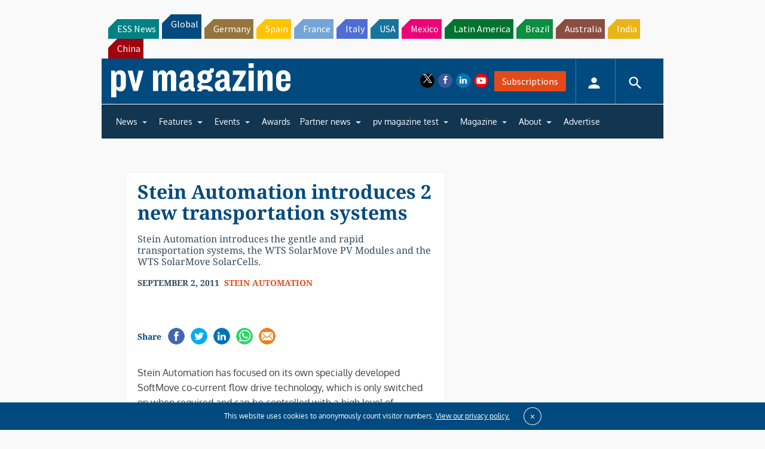

--- FILE ---
content_type: text/html; charset=utf-8
request_url: https://www.google.com/recaptcha/api2/aframe
body_size: 267
content:
<!DOCTYPE HTML><html><head><meta http-equiv="content-type" content="text/html; charset=UTF-8"></head><body><script nonce="2QjQ-ebD12D9Lw0PeTUgQw">/** Anti-fraud and anti-abuse applications only. See google.com/recaptcha */ try{var clients={'sodar':'https://pagead2.googlesyndication.com/pagead/sodar?'};window.addEventListener("message",function(a){try{if(a.source===window.parent){var b=JSON.parse(a.data);var c=clients[b['id']];if(c){var d=document.createElement('img');d.src=c+b['params']+'&rc='+(localStorage.getItem("rc::a")?sessionStorage.getItem("rc::b"):"");window.document.body.appendChild(d);sessionStorage.setItem("rc::e",parseInt(sessionStorage.getItem("rc::e")||0)+1);localStorage.setItem("rc::h",'1769003249737');}}}catch(b){}});window.parent.postMessage("_grecaptcha_ready", "*");}catch(b){}</script></body></html>